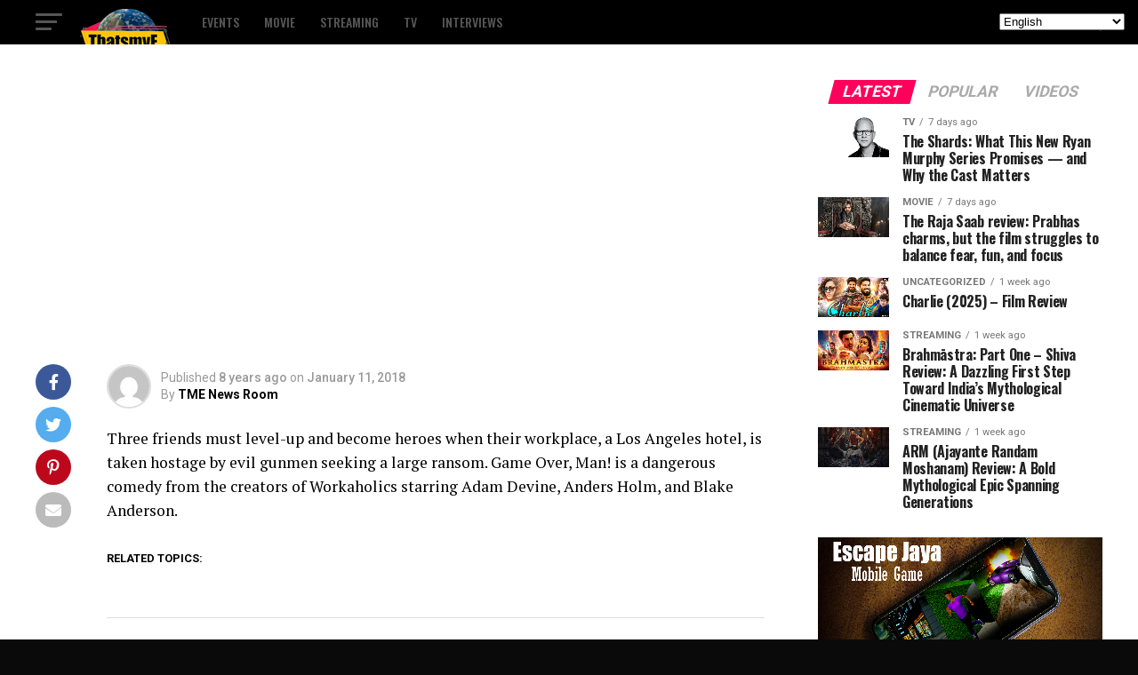

--- FILE ---
content_type: text/html; charset=utf-8
request_url: https://www.google.com/recaptcha/api2/aframe
body_size: 268
content:
<!DOCTYPE HTML><html><head><meta http-equiv="content-type" content="text/html; charset=UTF-8"></head><body><script nonce="C7bDbV3ZOu2Y2Ra854NOhQ">/** Anti-fraud and anti-abuse applications only. See google.com/recaptcha */ try{var clients={'sodar':'https://pagead2.googlesyndication.com/pagead/sodar?'};window.addEventListener("message",function(a){try{if(a.source===window.parent){var b=JSON.parse(a.data);var c=clients[b['id']];if(c){var d=document.createElement('img');d.src=c+b['params']+'&rc='+(localStorage.getItem("rc::a")?sessionStorage.getItem("rc::b"):"");window.document.body.appendChild(d);sessionStorage.setItem("rc::e",parseInt(sessionStorage.getItem("rc::e")||0)+1);localStorage.setItem("rc::h",'1768552033650');}}}catch(b){}});window.parent.postMessage("_grecaptcha_ready", "*");}catch(b){}</script></body></html>